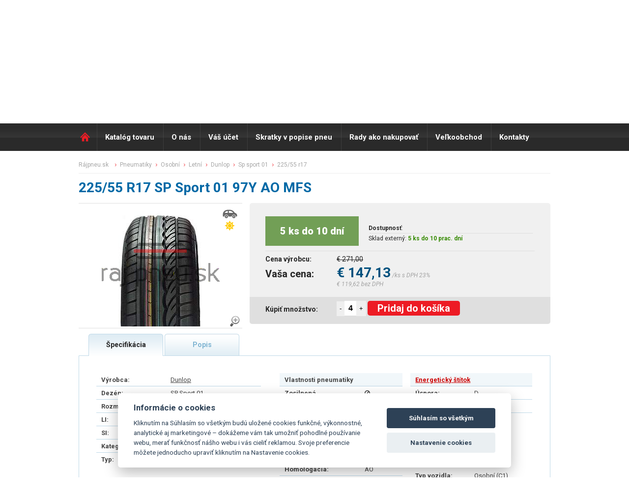

--- FILE ---
content_type: text/html; charset=UTF-8
request_url: https://www.rajpneu.sk/pneumatika/225-55-R17-SP-SPORT-01-97Y-AO-MFS-DUNLOP
body_size: 8982
content:

<!DOCTYPE html> 
<html lang="sk">
<head>
<script>
var dataLayer = dataLayer || []; // Google Tag Manager
</script>                                                                                                               

<script>
 dataLayer.push({
                            'productID':'0311000523',
                            'productprice':147.13,
                            'pageType':'product',
                         
 });
</script> 

<!-- Google Tag Manager -->
<script>(function(w,d,s,l,i){w[l]=w[l]||[];w[l].push({'gtm.start':
new Date().getTime(),event:'gtm.js'});var f=d.getElementsByTagName(s)[0],
j=d.createElement(s),dl=l!='dataLayer'?'&l='+l:'';j.async=true;j.src=
'https://www.googletagmanager.com/gtm.js?id='+i+dl;f.parentNode.insertBefore(j,f);
})(window,document,'script','dataLayer','GTM-WCT9287');</script>
<!-- End Google Tag Manager -->


 
  <title>Pneumatika 225/55 R17 97Y SP Sport 01 Dunlop osobné letné  | ráj pneu.sk</title> 
    <meta http-equiv="Content-Type" content="text/html; charset=utf-8" /> 
    <meta http-equiv="X-UA-Compatible" content="IE=edge">
            
            <meta http-equiv="cache-control" content="no-cache" /> 
            <meta http-equiv="pragma" content="no-cache"  /> 
            <meta name="Robots" content="all,index,follow"/> 
            <meta name="copyright" content="K&K PNEU s.r.o."/> 
            <meta name="keywords" content="Pneumatika 225/55 R17 97Y SP Sport 01 Dunlop osobné letné | ráj pneu.sk"/> 
            <meta name="Author" content="K&K PNEU s.r.o."/>
            <meta name="description" content=" Víceúčelová pneumatika pro vozy střední třídy a luxusní vozy

Skvělý výkon za různých podmínek
Ovladatelnost ve vysokých rychlostech
Lepší přilnavost za mokra
Tichá a pohodlná jízda

 
"/>
            <meta charset="UTF-8" />
            <meta name="google-site-verification" content="n-1OFO9CHkN2X3_jZGaMbwIyGcE2IwhFL6qHUN2STpQ" />       
            
             <link rel="stylesheet" type="text/css" href="/styl/styl.css?r=1769116122" />
            <link rel="shortcut icon" href="/favicon.ico" />
            <link href="/css/font-awesome.min.css" rel="stylesheet"> 
      	    <link rel="stylesheet" href="/css/validationEngine.jquery.css" type="text/css"/>
            <link rel="stylesheet" type="text/css" href="/fancybox/jquery.fancybox.css" media="screen" />
	    <link rel="stylesheet" type="text/css" href="/fancybox/helpers/jquery.fancybox-thumbs.css?v=1.0.7" />
            <link rel="stylesheet" type="text/css" href="/fancybox/helpers/jquery.fancybox-buttons.css?v=1.0.4" />
            <link rel="stylesheet" type="text/css" href="/css/nivo-slider.css?v=1.0.4" />
            <link rel="stylesheet" type="text/css" href="/css/default.css?v=1.0.4" />
            <link href='//fonts.googleapis.com/css?family=Roboto:400,100,100italic,300,300italic,400italic,500,500italic,700,700italic,900,900italic&subset=latin,latin-ext' rel='stylesheet' type='text/css'>

	    <script type="text/javascript" src="/scripts/js/jquery-1.8.2.min.js"></script>
            <script type='text/javascript' src='/scripts/js/json2.js'></script>
	    <script type="text/javascript" src="/fancybox/jquery.fancybox.js?v=2.1.1"></script>
	    <script type="text/javascript" src="/fancybox/helpers/jquery.fancybox-buttons.js?v=1.0.4"></script>
	    <script type="text/javascript" src="/fancybox/helpers/jquery.fancybox-thumbs.js?v=1.0.7"></script>
	    <script type="text/javascript" src="/fancybox/helpers/jquery.fancybox-media.js?v=1.0.4"></script>
             
            
      	    <script type='text/javascript' src='/scripts/js/jquery.dcmegamenu.1.3.3.js'></script>
            <script src="/scripts/js/jquery.validationEngine-new-sk.js?1769116122" type="text/javascript" charset="utf-8"></script>
            <script src="/scripts/js/jquery.validationEngine-new.js?1769116122" type="text/javascript" charset="utf-8"></script>
            <script type='text/javascript' src='/scripts/js/jquery.hoverIntent.minified.js'></script>
            <script type='text/javascript' src='/scripts/js/jquery.hashchange.js'></script>
	          <script type="text/javascript" src="/scripts/js/jquery.tools.min.js"></script>
	          <script type="text/javascript" src="/scripts/js/jquery.scrollTo-min.js"></script>
	          <script type='text/javascript' src='/scripts/js/jquery.autocomplete.min.js'></script>
            <script type='text/javascript' src='/scripts/js/jquery-ui-1.8.17.custom.min.js'></script>

             

            <script type='text/javascript' src='/main.php?page=225&amp;msg=pneumatika'></script>
            

	            
   </head> 
<body> 
<!-- Google Tag Manager (noscript) -->
<noscript><iframe src="https://www.googletagmanager.com/ns.html?id=GTM-WCT9287" height="0" width="0" style="display:none;visibility:hidden"></iframe></noscript>
<!-- End Google Tag Manager (noscript) --> 

<header>
  <div id="topline">
    <div id="toplinecontent">
	      <div class="prihl_registr">
	  <div class="prihlaseni">
    <a href="#loginbox" class="_fancy btn-loginbox-stop">Prihlásenie</a>
   </div>
	<div class="registrace"><a href="/registrace-uzivatele/">Nová registrácia </a></div>
  </div>
	      
<div class="semafor_topline">

<img src="/styl/semafor_red_maly.png" alt="Semafor red" />
<span class="semafor_vyrizeni_txt">Tovar odošleme:</span> 
<span class="semafor_vyrizeni_val_red">zajtra</span>
<span class="semafor_hide" onclick="$('.semafor_topline').hide();">zavrieť</span>
</div>

	      <form id="menaform" class="form_vyber_meny" method="post" action=""  >
		<div class="ctypeTop"></div> 
    

		

		
		
		 <!--
		
	    <div class="selectholder">			
			<select name="mena" class="fs12">
<option value="CZK" >CZK (1Kč - 1€)</option><option value="EUR"  selected="selected" >EUR</option><option value="USD" >USD (1$ - 21.199€)</option><option value="PLN" >PLN (1zł - 5.684€)</option>			</select>

  </div>    -->
<a href="//www.rajpneu.cz" class="lang_ico  ">CZ</a><a href="/" class="lang_ico lang_active">SK</a><a href="//www.rajopon.pl" class="lang_ico ">PL</a>


				<input type="hidden" name="action" value="cur_Chng" />
			<input type="hidden" name="actionOld" value="" />
			<input type="hidden" name="kod" value="" />
			<input type="hidden" name="Omsg" value="" />
			<input type="hidden" name="typCtg" value="0" />
						
				
		</form>


    </div>
  </div>

  <div id="hlavicka" >
  	<div id="hlavickacontent" >
      <div class="blokholder" >
        <div class="blok">
          <a href="/" class="logo" title="ráj pneu.sk"><span class="nodisp">RAJ PNEU SK</span></a>
          <p class="raj_pneu">RÁJ PNEU<span class="erko">®</span> <span>100% ONLINE</span></p>
          <p class="raj_pneu_tradice">28 LET <span>Tradice, zkušenosti</span></p>
          	          
       		<div id="kosik_holder" class="kosik" style="position:relative;">
		              
                <a href="/kosik/" style="position:absolute;left:0px;top:0px;height:185px;width:75px;display:block;"></a>
                <p class="kosik_hodnoty" onclick="location.href='/kosik/';">Položiek v košíku <span id="basketinfo_ks">0 ks</span><br/>

			    Cena tovaru v košíku s DPH:	
			    </p>
            		
			                   <span id="basketinfo_cena" onclick="location.href='/kosik/';"> € 0,00</span>
              
			    <p class="basketinfo_sleva" onclick="location.href='/kosik/';" title="Již započteno ve Vašich cenách"><span>Internetová zľava: <span class="basketinfo_sleva_hodnota">1%</span></p>	
			    <p class="basketinfo_typcen_M"   >Maloobchodné ceny</p>
					
   	       </div>
          
          <div class="cleaner"></div>
        </div>
        <div class="policka"></div>
        <div class="cleaner"></div>
      </div>
  	</div><!-- hlavickacontent -->
  </div><!-- hlavicka -->
</header>
<h1 class="nodisp"><title>Pneumatika 225/55 R17 97Y SP Sport 01 Dunlop osobné letné  | ráj pneu.sk</title></h1>
<div class="cleaner"></div>
<nav>
  <div id="topmenu">
  	<div id="menucontent">
		<a href="/" class="menu_home">Domů</a>
  	   <ul  id="megamenu1" class="megamenuHorizontal menu3horizontal" ><li id="menu3-item-117"><a href="/katalog-tovaru-pneumatiky/"  >Katalóg tovaru</a><ul  class="coltwo" ><li id="menu3-item-119"><a href="/katalog-tovaru-pneumatiky/"  >Pneumatiky</a></li><li id="menu3-item-225"><a href="/katalog-tovaru-dojazdove-kolesa/"  >Dojazdové kolesa</a></li><li id="menu3-item-123"><a href="/katalog-tovaru-ocelove-disky/"  >Oceľové disky</a></li><li id="menu3-item-125"><a href="/katalog-tovaru-hlinikove-disky/"  >Hlinikové disky</a></li><li id="menu3-item-129"><a href="/duse-vlozky-ventily/?rafek=VLOŽKA/"  >Duše, vložky, ventily</a></li><li id="menu3-item-235"><a href="/katalog-tovaru-vrecia-na-pneu/"  >Vrecia na pneu</a></li></ul>
 </li><li id="menu3-item-147"><a href="/o-nas/"  >O nás</a><ul  class="coltwo" ><li id="menu3-item-229"><a href="/virtualna-prehliadka/"  >Virtuálna prehliadka</a></li><li id="menu3-item-179"><a href="/o-nas-nas-tim/"  >Náš tím</a></li><li id="menu3-item-181"><a href="/obchodne-podmienky/"  >Obchodné podmienky</a></li><li id="menu3-item-183"><a href="/o-nas-reklamacia/"  >Reklamácia</a></li></ul>
 </li><li id="menu3-item-149"><a href="/vas-ucet/"  >Váš účet</a><ul  class="coltwo" ><li id="menu3-item-241"><a href="/editace-uzivatele/"  >Editácia užívateľa</a></li><li id="menu3-item-243"><a href="/dodaci-adresy/"  >Dodacie adresy</a></li><li id="menu3-item-245"><a href="/prehled-objednavek/"  >Moje objednávky</a></li><li id="menu3-item-247"><a href="/prehled-faktur/"  >Moje faktúry</a></li><li id="menu3-item-249"><a href="/neuhrazene-faktury/"  >Faktúry po splatnosti</a></li></ul>
 </li><li id="menu3-item-231"><a href="/skratky-na-pneu/"  >Skratky v popise pneu</a></li><li id="menu3-item-151"><a href="/ako-nakupovat/"  >Rady ako nakupovať</a><ul  class="coltwo" ><li id="menu3-item-265"><a href="/rady-ako-nakupovat-balne-dobierkove-a-dopravne/"  >Balné, dobierkové a dopravné</a></li><li id="menu3-item-237"><a href="/rady-ako-nakupovat-na-eshope/"  >Ako na eshop</a></li><li id="menu3-item-239"><a href="/rady-ako-nakupovat-casto-kladene-otazky/"  >Najčastejšie otázky</a></li></ul>
 </li><li id="menu3-item-153"><a href="/velkoobchod/"  >Veľkoobchod</a></li><li id="menu3-item-177"><a href="/kontakty/"  >Kontakty</a></li></ul>
 
	          <div class="vyhledavac">
  			   <form method="get" action="/pneu/" class="topsearch">
  				    <input type="text" value="Hledej..." class="hl_vyraz" name="fu_rozmer" id="fulltextsrch" />
  				    <input type="submit" value="" class="vyhledavac_tl"/>				
  			   </form>
  		    </div>


	</div>
	<div class="cleaner"></div>  
	
  </div><!-- menu -->
</nav>

<div class="cleaner"></div>
<div id="premain" > 
	<div id="main" > 
	  <div id="maincontent" >
      <div class="innerpane">
	<div class="fullpane" >
		<link rel="stylesheet" href="https://cdnjs.cloudflare.com/ajax/libs/font-awesome/4.7.0/css/font-awesome.min.css">

<div class="detail">

<p class="drobenka" itemscope="" itemtype="http://schema.org/BreadcrumbList">

  <span itemprop="itemListElement" itemscope="" itemtype="http://schema.org/ListItem">
    <a itemprop="item" href="/" class="df">
        <span itemprop="name" class="itemprop">rájpneu.sk</span>
        <meta itemprop="position" content="1">
    </a>
  </span>

  <span itemprop="itemListElement" itemscope="" itemtype="http://schema.org/ListItem">
    <a itemprop="item" href="/pneumatiky" class="d">
        <span itemprop="name" class="itemprop">Pneumatiky</span>
        <meta itemprop="position" content="2">
    </a>
  </span>
  
   <span itemprop="itemListElement" itemscope="" itemtype="http://schema.org/ListItem">
    <a itemprop="item" href="/pneumatiky/osobni" class="d">
        <span itemprop="name" class="itemprop">Osobní</span>
        <meta itemprop="position" content="3">
    </a>
  </span>        


     <span itemprop="itemListElement" itemscope="" itemtype="http://schema.org/ListItem">
    <a itemprop="item" href="/pneumatiky/letni" class="d">
        <span itemprop="name" class="itemprop">Letní</span>
        <meta itemprop="position" content="4">
    </a>
  </span>         


     <span itemprop="itemListElement" itemscope="" itemtype="http://schema.org/ListItem">
    <a itemprop="item" href="/pneumatiky/Dunlop" class="d">
        <span itemprop="name" class="itemprop">Dunlop</span>
        <meta itemprop="position" content="5">
    </a>
  </span>         


       <span itemprop="itemListElement" itemscope="" itemtype="http://schema.org/ListItem">
                  <a itemprop="item" href="/pneumatiky/Dunlop-SP%20Sport%2001" class="d">

    
        <span itemprop="name" class="itemprop">SP Sport 01</span>
        <meta itemprop="position" content="6">
    </a>
  </span>        

       
  
      
       <span itemprop="itemListElement" itemscope="" itemtype="http://schema.org/ListItem">
      
        
				        
          <a itemprop="item" href="/pneumatiky/225-55-R17" class="d">
        
                      <span itemprop="name">225/55 R17</span>

        

        <meta itemprop="position" content="7">
    </a>
  </span>
  


</p>



<h1>225/55 R17 SP Sport 01 97Y AO MFS</h1>
<div class="a_detail_left">
<div class="detail_img_preholder"><div class="detail_img_holder"><div class="typ_icon_detail" ><img src="/styl/priznak_osobni.png" alt="osobné" title="osobné" /> <img src="/styl/priznak_letni.png" alt="letné" title="letné" /></div><div class="priznaky_holder_detail" > </div><a href="/rimg/img_pneu/600x500/spsport01.jpg" class="_fancy"><img src="/rimg/img_pneu/300x250/spsport01.jpg"  alt="Dunlop SP Sport 01 97Y AO MFS"/><img src="/styl/lupa.png" alt="ZOOM"/ style="position:absolute;width:25px;height:25px;right:3px;bottom:3px;"></a></div></div>
</div>

<div class="a_detail_right">
	<div class="detail_ceny">

		<table class="sklad_table">

			<tr class="stav_skladu">
				        <th colspan="2"><p style="margin-bottom: 10px;width:150px;height:60px;line-height:60px;background:#729f56;color:#fff;font-weight:800;font-size:20px;padding:0px 20px 0px;text-align:center">5 ks do 10 dní</p></th>

                
                

				<td style="font-size:12px;;padding-left:20px;" colspan="2">
                    <span style="font-weight:700;">Dostupnosť</span>:<br>
                    <hr style="border-top:1px solid #dfdfdf;border-bottom:none;margin:3px;">Sklad externý: <span class="skladem_ano">5 ks do 10 prac. dní</span>            </td>
			</tr>               
       
                         

			<tr class="bezna_cena">
				<th>Cena výrobcu:</th>
				<td colspan="3">€ 271,00 </td>
				
			</tr>


                 			<tr class="vase_cena_txt" >
				<th >Vaša cena: </th> 
        <td colspan="3"><p class="vase_cena">€ 147,13</p>  <span class="dph_info_txt">/ks s DPH 23%</span>
          <span class="bez_dph_info_txt"> € 119,62 bez DPH</span>
        </td>

			</tr>


			<tr>
				<th class="koupit_txt" >Kúpiť množstvo:</th>
        <td class="koupit_txt_form" colspan="3">
        
				        
        <script type="text/javascript">
        minusVal=function() {
          
          pocet_ks=$(".pocet_ks").val();
          pocet_ks=pocet_ks*1;
          if (pocet_ks>1) pocet_ks=pocet_ks-1;
          $(".pocet_ks").val(pocet_ks);
        }

        plusVal=function() {
          
          pocet_ks=$(".pocet_ks").val();
          pocet_ks=pocet_ks*1;
          pocet_ks=pocet_ks+1;
          $(".pocet_ks").val(pocet_ks);
        }

        </script>
        <style>
        .pocet_ks::after {
        content:"ks";
        color:#f00;
        }
        
        a.dokose_big {
  display: block;
  background: #ed1b24;
  height: 27px;
  line-height: 27px;
  text-align: center;
  color: #fff;
  font-weight: normal;
  border: none;
  cursor: pointer;
  display: inline-block;
  margin-left: 0px;
  font-size: 14px;
  text-align: center;
  padding: 0px 19px;
  font-weight: bold;
  text-decoration: none;
  border-radius: 20px;
}
        
.semafor_vyrizeni_val_green {
  font-weight: bold;
  color: #358a01;
  font-size: 18px;
  line-height: 32px;
  text-transform: uppercase;
  display: inline-block;
  padding-top: 12px;
  margin-right: 10px;
}        

.eko_table2 tr td {
  padding-left: 40px;
}

        
        </style>
        
                        
 									
									<input type="hidden" name="kod" value="0311000523" />
									<input type="hidden" name="nazev" value="225/55 R17 SP Sport 01 97Y AO MFS" />
									<input type="hidden" name="typ" value="PNEU" />
									<button onclick="minusVal();" style="height:30px;position:relative;top:-2px;border:none;">-</button><input type="text" size="2" value="4" name="pocet" class="pocet_ks" style="position:relative;border:none;height:28px;font-weight:800;font-size:16px;" id="pocet_0311000523" title="Sem zadáte počet kusov tovaru – koľko ho chcete vložiť do nákupného koša. "/><button onclick="plusVal();" style="height:31px;position:relative;top:-2px;border:none;">+</button>

                   <a class="dokose_big"    title="Vložiť do košíka" onclick="if (confirm_it('0311000523',5,0)) add_to_basket('0311000523','PNEU');" id="tob_0311000523" style="height:30px;line-height:30px;font-size:20px;border-radius:5px;display:inline-block;padding:0px 20px;">Pridaj do košíka</a>
                  

						

				</td>
			</tr>


		</table>

	</div>

</div>


<div class="cleaner"></div>


<div class="detail_tabs_holder">
  <div class="p_tabs detail_tabs_active"  onclick="show_tab('1')" id="tab_1" >Špecifikácia</div>
 <div class="p_tabs detail_tabs "  onclick="show_tab('2')" id="tab_2">Popis</div>
  <!-- <div class="p_tabs detail_tabs"  onclick="show_tab('3')" id="tab_3">Názory uživatelů</div>-->
</div>  

  <div class="cleaner"></div>

  <div class="detail_info_holder " >
	<div id="tab_1_holder"  class="tab_content" ><a name="popis"></a>
    
    <!-- DATA BLOCK -->

<div style="width:42%;float:left;">
		<table class="spec_table">
			<tr>
				<th>Výrobca:</th>
				<td><a href="/pneumatiky/Dunlop" >Dunlop</a></td>
			</tr>
			<tr>
				<th>Dezén:</th>
        			   <td><a href="/pneumatiky/Dunlop-SP Sport 01" >SP Sport 01</a></td>
      </tr>      
			<tr>
				<th>Rozmer:</th>
				        
        <td><a href="/pneumatiky/225-55-R17" >225/55 R17</a></td>
        			</tr>
			<tr>
				<th>LI:</th>
				<td>97 (730 kg) </td>
			</tr>
      

			<tr>
				<th>SI:</th>
				<td>Y (300 km/h) </td>
			</tr>
      
      
      
			<tr>
				<th>Kategória:</th>
				<td><a href="/pneumatiky/osobni">Osobné</td>
			</tr>
			<tr class="tablelastrow">
				<th>Typ:</th>
				<td><a href="/pneumatiky/letni">Letné</td>

			</tr>
    </table>
    
      <table class="detail_param_table">
      <tr>
    		<th>EAN:</th>
				<td>4038526319326</td>
      </tr>

      <tr>
    		<th>Kód výrobcu (JK):</th>
				<td>523122</td>
      </tr>


      <tr>
				<th>Hmotnost:</th>
				<td>11.55 kg</td>
      </tr>

    </table>
    <div class="cleaner"></div>

      <table class="detail_param_table ">
      
                      



    </table>
    <div class="cleaner"></div>

 </div>

   <div style="width:25%;float:left;">

    <table class="eko_table eko_table2 vlastnosti_table " style="width:250px!important;">
      <tr>
       <th colspan="2" class="head">
        Vlastnosti pneumatiky        </th>
      </tr>
      



			<tr>
				<th>Zosilnená konštrukcia:</th>
				<td> 
                     <span class="detail_param" >
        <span class="fa fa-ban" title="Pneu s vyšší nosností v daném rozměru.
Technologicky zesílena konstrukce bočnice, díky tomu pneumatika zvládne větší zatížení oproti pneu bez této technologie ve stejném rozměru. 

Možné zkratky na bočnici: HL, XL, XL+, RF, RFD  "></span></td>
        </span>
			</tr>

      
      
      
			<tr>
				<th>M+S:</th>
				<td>     <span class="detail_param" ><span class="fa fa-ban" title="NE"></span></span></td>
			</tr>
			<tr>
				<th>3PMSF:</th>
				<td>     <span class="detail_param" ><span class="fa fa-ban" title="3PMSF - Three Peak Moutain Snow Flake (tři vrcholky hor se sněhovou vločkou)

Výkon zimních pneu na sněhu je přesně specifikován a pokud pneu prošla testem je na ní alpský symbol tzv. „ sněhové vločky“ – pneu má vysokou trakci na sněhu.

V některých zemích jako je Německo, Švýcarsko a Rusko jsou pneu se symbolem 3PMSF vyžadovány pro zimní období."></span></span></td>
			</tr>            
			<tr>                                       
				<th>Ochrana ráfika:</th>
                				<td><span class="detail_param" title="MFS - Maximum Flange Shield - Ochrana ráfku

Jedná se o malý výstupek gumové pryže v oblasti patky (uchycení k ráfku), který částečně chrání disk prosti drobnému oděru. 	

Možné zkratky na bočnici pneumatiky: FP, FR, MFS, RPB">MFS</span></td>
			</tr>
			<tr>
				<th>Dojazdová technológia:</th>
                
				<td><span class="detail_param" title=""></span></td>
			</tr>
			<tr>
				<th>Homologácia:</th>
                                				<td><span class="detail_param" title="Homologační značka pro vozy Audi, ">AO</span></td>
			</tr>

			<tr>
				<th>Znížený válivý odpor:</th>
                                					<td><span class="detail_param" title=""></span></td>
			</tr>


			<tr>
				<th>Potlačenie hluku:</th>
                                				<td><span class="detail_param" title=""></span></td>
			</tr>
      
			<tr>
				<th>Samozaceľujúce sa:</th>
                                				<td><span class="detail_param" title=""></span></td>
			</tr>

			<tr>
				<th>DOT:</th>
				<td>     <span class="detail_param" title="" ></span></td>
			</tr>

			<tr>
				<th>Ostatné značenie:</th>
                                				<td>     <span class="detail_param"  title="" ></span></td>
			</tr>

      
      		</table>

   
    

  

    <div class="cleaner"></div>
    </div>
    
    <div style="width:28%;float:right;">

            <table class="eko_table" style="width:100%!important">
         <tr>
       <th colspan="2" class="head">
        <a href="/aktuality/777" title="vysvětlení hodnot a piktogramů">Energetický štítok</a>
        </th>
      </tr>
                             
			<tr>
				<th>Úspora:</th>
				<td>D</td>

			</tr>
			<tr>
				<th>Priľnavosť:</th>
				<td>C</td>
			</tr>
			<tr class="tablelastrow">
				<th>Trieda hluku:</th>
				<td>B  (70dB)</td>
			</tr>  
            

            <tr class="tablelastrow">
				<th>Priľnavosť na snehu:</th>
				<td></td>
			</tr>
            
			
            <tr class="tablelastrow">
				<th>Priľnavosť na ľade:</th>
				<td></td>
			</tr>



            			<tr class="tablelastrow">
				<th>EPREL:</th>
				<td><a href="//eprel.ec.europa.eu/qr/528933" target="_blank" title="Odkaz na web  European Product Registry for Energy Labelling">528933</a></td>
			</tr>
             			<tr class="tablelastrow">
				<th>Typ vozidla:</th>
				<td>Osobní (C1)</td>
			</tr>

            
		</table>




    



				<a href="//www.rajpneu.sk/eprel/DCB7000.png?h=500" target="_fancy" title="Úspora: D, Priľnavosť: C, Trieda hluku: B - 70dB" class="_fancy ekostitek" >
					<img src="/eprel/DCB7000.png?h=216" title="Úspora: D, Priľnavosť: C, Trieda hluku: B - 70dB" alt="Úspora: D, Priľnavosť: C, Trieda hluku: B - 70dB"/>
    			        </a>
				     <div class="cleaner"></div>
</div>

	
		<div class="cleaner"></div>


	</div>



	<div id="tab_2_holder"  class="tab_content nodisp detailtxt_popis" >
<p>Viacúčelová pneumatika pre vozidlá strednej triedy a luxusné vozidlá</p>

<ul>

<li>Skvelý výkon za rôznych podmienok</li>

<li>Ovládateľnosť vo vysokých rýchlostiach</li>

<li>Lepšia priľnavosť za mokra</li>

<li>Tichá a pohodlná jazda</li>

</ul>

<p> </p>

<center><a title="Dunlop SP Sport 01" href="/galerie/Dunlop/SP_Sport_01/cela_pneu.jpg" target="_blank"><img style="margin-left: 5px; margin-right: 5px;" title="Dunlop SP Sport 01 " src="/galerie/Dunlop/SP_Sport_01/cela_pneu.jpg" alt="Dunlop SP Sport 01 " width="30%" /></a><a title="Dunlop SP Sport 01" href="/galerie/Dunlop/SP_Sport_01/dezen.jpg" target="_blank"><img style="margin-left: 5px; margin-right: 5px;" title="Dunlop SP Sport 01" src="/galerie/Dunlop/SP_Sport_01/dezen.jpg" alt="Dunlop SP Sport 01" width="20%" /></a></center>


	</div>	



	<div id="tab_3_holder" class="tab_content nodisp">








		
<div class="bubbleFeed">
Máte zkušenosti s touto pneu? Nebo se chcete podělit o svůj názor?<br/>Pokud ano, tak prosím <a href="#addnew" >vložte svůj příspěvek</a>.
</div>	
	
<div class="nazory"> 
	
<div class="articleHolder"><strong>Zatím zde nikdo nenapsal svůj názor na tuto pneumatiku. Buďte první kdo takto učiní!</strong></div>	
<div class="newArticleFormHolder">
	<a name="addnew" class="name">Přidat nový příspěvek:</a><br/>

	<br/>
	<form action="" method="post">

		<table>
			<tr>
				<td>Jméno: </td>
				<td><input type="text" name="jmeno"  value=""/></td>
				<td></td>
			</tr>
			
			<tr>
				<td>Kontakt: </td>
				<td><input type="text" name="kontakt"  value=""/></td>
				<td></td>
			</tr>
			
			<tr>
				<td>Váš názor: </td>
				<td><textarea name="nazor"></textarea></td>
				<td></td>
			</tr>

		</table>
	

		
		<input type="hidden" name="action" value="viewDetail" />
		<input type="hidden" name="kod" value="0311000523" />
		<input type="hidden" name="page" value="" />
		<input type="hidden" name="nazorSend" value="1" />
		<input type="hidden" name="dezen" value="SP Sport 01" />		
		<input type="hidden" name="pneu" value="225/55 R17" />				

<noscript><label for="kod">Ochrana proti spamu - napiste KANDKPNEU:</label> <input type="text" name="spam" id="spam" /><br /></noscript>
<script type="text/javascript">
//<![CDATA[
document.write('<input type="hidden" name="spam" value="KAND' + 'KPNEU" /><br />');
//]]>
</script>


		<input type="submit" value="Odeslat"  class="nazory_sub_but"/>

	</form>
</div>
</div>

		Příspěvky vyjadřují názory návštěvníků stránek www.rajpneu.cz.  Společnost K&K PNEU s.r.o. nemůže ovlivnit jejich obsah, vyhrazujeme si však právo nevhodné příspěvky odstranit. 

		





	</div>






	</div>

	


<script type="text/javascript">
  
  
  show_tab= function(tab) {
    if (!$('#tab_'+tab+'_holder').is('visible')) {
			$('.tab_content').hide();

			$('.tab_content_no_padding').hide();
			
			$('#tab_'+tab+'_holder').removeClass('nodisp');
			
			$('#tab_'+tab+'_holder').show();
			
			$('.p_tabs').addClass('detail_tabs');
			$('.p_tabs').removeClass('detail_tabs_active');

			$('#tab_'+tab).addClass('detail_tabs_active');
			$('#tab_'+tab).removeClass('detail_tabs');
			
    }
  
  }
  



  
</script>


</div>
<br/><br/><br/>
                
	</div>
	<div class="cleaner"></div>
</div>

	
          
	


		<div class="cleaner"></div>
		</div><!-- maincontent -->
    <script type="text/javascript">
    $(document).ready(function(){
                  
    });
    </script>
	</div><!-- main --> 
</div>
<div class="cleaner"></div>
<footer>
  <div id="foot" >
  	<div id="footcontent" >


		<div class="footpane fp1">

			<h2>Rychlé odkazy</h2>
			<a href="/obchodne-podmienky/">Obchodné podmienky</a>
			<a href="/o-nas/719/cena-dopravy">Cena dopravy</a>
			<a href="/obchodne-podmienky/vzor-oznamenie-o-odstupeni-od-kupnej-zmluvy/">Odstúpenie od kúpnej zmluvy</a>      
			<a href="/o-nas-reklamacia/">Reklamácie</a>

			<a href="/velkoobchod/">Veľkoobchod</a>

		</div>
		<div class="footpane fp2">
			<p class="rk_te">
      <h2>Kontakt</h2>
        Po - Pia 8:00 - 17:00<br/>
				Tel.: +420 604 750 150<br/>
				E-mail: <a href="mailto:info@rajpneu.sk">info@rajpneu.sk</a><br/> 
        <br/>

			</p>

		</div>
		<div class="footpane fp3">
			<h2>Naozaj online</h2>
		   Na webe vidíte stále aktuálny stav skladu. Nezáleží, či sa na neho pozriete v pracovný deň na poludnie, alebo vo sviatok v noci. Skrátka je aktuálna, vidíte naozajstný stav nášho skladu 24 hodín denne, 7 dní v týždni 365 dní v roku.

		</div>
		<div class="cleaner"></div>
        </div>
  </div>
<div id="footcopy" >
  	<div id="footcopycontent" >
    
    	<div id="footcopy_left" >
        <p class="copy_info">


© 2003-2025 K & K PNEU s.r.o., Akékoľvek kopírovanie,<br/>ďalšie publikovanie alebo šírenie obsahu tohto webu je zakázané.<br/>
 <br>platon.kkpneu.cz



 



      </div>
    	
	<div id="footcopy_right" >
<!--		<a href="https://www.facebook.com/rajpneu.cz" class="fb _blank"><span>Facebook</span></a>
		<a href="https://www.youtube.com/channel/UC972hlJ4kRacXUO5Qi-liRg" class="yt _blank"><span>YouTube</span></a>-->
		<a href="http://obchody.heureka.sk/rajpneu-sk/recenze/" class="heureka _blank"><span>Heureka</span></a>
   
    
	                                                             
       </div>
      <div class="cleaner"></div>
      
    </div>


  </div>
  
</footer>



<div class="cleaner"></div>
<a href="#kosik-info" id="kosikblok" style="color:#fff;">.</a>
	<div id="kosik-info" class="nodisp" >
		<div class="kosik-info-blok" > 
			<p class="kosik-vlozeno-txt" >Tovar bol vložený do košíka.</p>
    
      
      
			<div class="kosik-vlozeno-blok" >

				<div class="kosik-vlozeno-prehled" >
					<p class="kosik-vlozeno-nadpis" >Celkom máte v košíku:</p>
					<div  class="kosik-vlozeno-info" >
						<span id="kosik_info_ks" ></span> ks tovar za 
						<span id="kosik_info_cena" ></span>
					</div>
				</div>
				<a href="/kosik/"  class="kosik-vlozeno-link" >PREJSŤ KÚPIŤ</a>
        <a onclick="$('#kosik-info').addClass('nodisp');" class="kosik-vlozeno-linkp" >POKRAČOVAŤ V NÁKUPE</a>
			</div>
			<div class="cleaner"></div>
		</div>
	</div>
<div class="nodisp">




	<div  id="loginbox" >



<form method="post" action="/pneumatika/225-55-R17-SP-SPORT-01-97Y-AO-MFS-DUNLOP"><table ><tr><td class="f_log"><label for="lb_email">Email:</label></td><td><input type="text" name="email" id="lb_email" /></td></tr><tr><td class="f_log"><label for="lb_email">Heslo:</label></td><td><input type="password" name="pwd" id="lb_pwd"/></td></tr></table><div class="cleaner"><br/></div><div><input type="hidden" name="action" value="login" /><a href="/lost-pwd/" class="a_link">Zapomenuté heslo</a><button type="submit" class="z_btn_loginbox">Přihlásit</button></div></form>
</div>




	

	<div id="status-info"></div>
</div>



  

<script type="text/javascript">
$(document).ready(function(){
 $("html, body").animate({scrollTop:$("#topmenu").position().top}, "fast"); 
})

 

</script>




<script>
  (function(i,s,o,g,r,a,m){i['GoogleAnalyticsObject']=r;i[r]=i[r]||function(){
  (i[r].q=i[r].q||[]).push(arguments)},i[r].l=1*new Date();a=s.createElement(o),
  m=s.getElementsByTagName(o)[0];a.async=1;a.src=g;m.parentNode.insertBefore(a,m)
  })(window,document,'script','//www.google-analytics.com/analytics.js','ga');
 
  ga('create', 'UA-161888-2', 'auto');
  ga('send', 'pageview');
 
</script>


<script>
  window.dataLayer = window.dataLayer || [];
  function gtag(){dataLayer.push(arguments);}
  gtag('js', new Date());
  gtag('config', 'UA-161888-2');

    gtag('set', 'user_properties', {

    user_type: 'M',
    consent:'1',
    

});


</script>





<script>

;(function( $, window, document, undefined )
{
	$.fn.doubleTapToGo = function( params )
	{
		if( !( 'ontouchstart' in window ) &&
			!navigator.msMaxTouchPoints &&
			!navigator.userAgent.toLowerCase().match( /windows phone os 7/i ) ) return false;

		this.each( function()
		{
			var curItem = false;

			$( this ).on( 'click', function( e )
			{
				var item = $( this );
				if( item[ 0 ] != curItem[ 0 ] )
				{
					e.preventDefault();
					curItem = item;
				}
			});

			$( document ).on( 'click touchstart MSPointerDown', function( e )
			{
				var resetItem = true,
					parents	  = $( e.target ).parents();

				for( var i = 0; i < parents.length; i++ )
					if( parents[ i ] == curItem[ 0 ] )
						resetItem = false;

				if( resetItem )
					curItem = false;
			});
		});
		return this;
	};
})( jQuery,  window, document );


$('#megamenu1 li:has(ul)').doubleTapToGo();
</script>    

    <script src='https://cdn.jsdelivr.net/gh/orestbida/cookieconsent@v2.6.1/dist/cookieconsent.js' async defer></script>
    <script src='/_cookies/app3.js?v12' async defer></script>



<script type="text/javascript">
//<![CDATA[
var _hwq = _hwq || [];
    _hwq.push(['setKey', '8B87B57F9BECD6D16E16C0543AAA4D48']);_hwq.push(['setTopPos', '60']);_hwq.push(['showWidget', '21']);(function() {
    var ho = document.createElement('script'); ho.type = 'text/javascript'; ho.async = true;
    ho.src = 'https://ssl.heureka.sk/direct/i/gjs.php?n=wdgt&sak=8B87B57F9BECD6D16E16C0543AAA4D48';
    var s = document.getElementsByTagName('script')[0]; s.parentNode.insertBefore(ho, s);
})();
//]]>
</script



</body> 

</html> 
